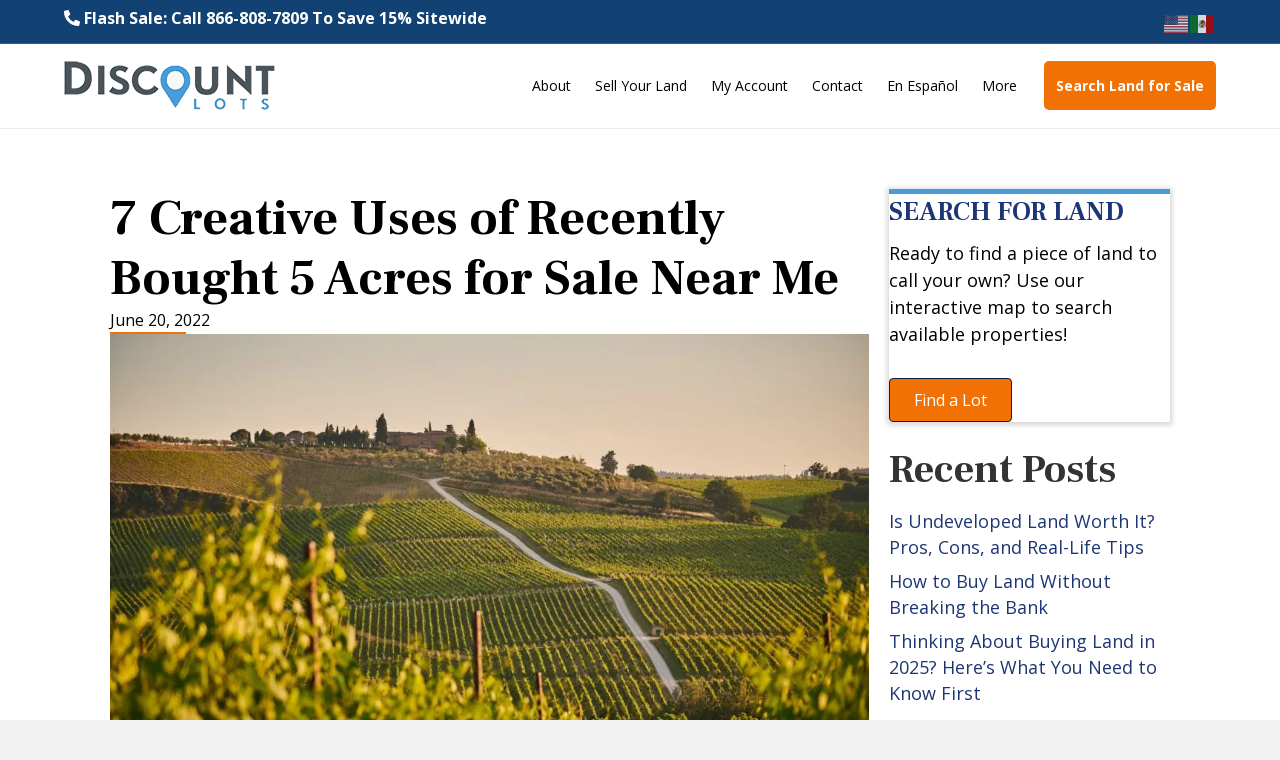

--- FILE ---
content_type: text/css
request_url: https://discountlots.com/wp-content/themes/bb-theme-child/style.css?ver=1.0.3
body_size: 1169
content:
/*
Theme Name: Beaver Builder Child Theme
Theme URI: http://www.wpbeaverbuilder.com
Version: 1.1
Description: An example child theme that can be used as a starting point for custom development.
Author: The Beaver Builder Team
Author URI: http://www.prestoagency.com
template: bb-theme
*/

/* Add your custom styles here... */

.pb-0, .pb-0 p {padding-bottom: 0}
.mb-0, .mb-0 p {margin-bottom: 0}

@media (max-width: 767px) {
	.fl-page-nav .navbar-nav>li>a {
	    padding-top: 25px;
	    padding-bottom: 25px;
	}
	.fl-page-nav-toggle-icon.fl-page-nav-toggle-visible-mobile .fl-page-nav .navbar-toggle {
    	font-size: 32px;
	}
	.fl-page-nav-toggle-icon .fl-page-nav .navbar-toggle {
    	top: 13px !important;
	}
}

.c2a-btn a {
	background: #f17105;
	border-radius: 5px;
	color: #fff!important;
	font-weight: 600!important;
	transition: 300ms all;
}

.c2a-btn a:hover {
	background: #d86605!important;
	color: #fff!important;
}

@media (min-width: 768px) {
	.c2a-btn {
		margin-left: 15px;
	}
}

.fl-page-header-wrap {
	padding-top: 7px;
	padding-bottom: 7px;
}

/* Woocommerce Changes */
.cart-subtotal,
.recurring-totals,
.cart-subtotal.recurring-total {
	display: none;
}

body .woocommerce .woocommerce-message,
body .woocommerce-page .woocommerce-message,
body .woocommerce .woocommerce-info,
body .woocommerce-page .woocommerce-info,
body .woocommerce .woocommerce-error,
body .woocommerce-page .woocommerce-error {
    padding: 10px 15px !important;
    font-size: 13px;
}

.woocommerce-notices-wrapper {display: none!important}

.orange-btn {
	font-weight: 600!important;
    text-transform: uppercase!important;
    border: none!important;
    border-radius: 10px!important;
    color: #ffffff!important;
    background: #f76d2f!important;
    width: 250px!important;
}

.orange-btn:hover {
	background: #e4642b!important;
}

body .gform_legacy_markup_wrapper input[type=text],
body .gform_legacy_markup_wrapper input[type=password],
body .gform_legacy_markup_wrapper input[type=email],
body .gform_legacy_markup_wrapper input[type=tel],
body .gform_legacy_markup_wrapper input[type=date],
body .gform_legacy_markup_wrapper input[type=month],
body .gform_legacy_markup_wrapper input[type=week],
body .gform_legacy_markup_wrapper input[type=time],
body .gform_legacy_markup_wrapper input[type=number],
body .gform_legacy_markup_wrapper input[type=search],
body .gform_legacy_markup_wrapper input[type=url],
body .gform_legacy_markup_wrapper textarea,
body .gform_legacy_markup_wrapper select,
body .gform_wrapper.gravity-theme input[type=text],
body .gform_wrapper.gravity-theme input[type=password],
body .gform_wrapper.gravity-theme input[type=email],
body .gform_wrapper.gravity-theme input[type=tel],
body .gform_wrapper.gravity-theme input[type=date],
body .gform_wrapper.gravity-theme input[type=month],
body .gform_wrapper.gravity-theme input[type=week],
body .gform_wrapper.gravity-theme input[type=time],
body .gform_wrapper.gravity-theme input[type=number],
body .gform_wrapper.gravity-theme input[type=search],
body .gform_wrapper.gravity-theme input[type=url],
body .gform_wrapper.gravity-theme textarea,
body .gform_wrapper.gravity-theme select {
	display: block;
	width: 100%;
	padding: 10px 12px!important;
	font-size: 15px!important;
	line-height: 1.4;
	color: #124f92;
	background-color: #fff;
	border: 1px solid #b2bed4;
	-moz-border-radius: 10px;
	-webkit-border-radius: 10px;
	border-radius: 10px;
}

body .gform_legacy_markup_wrapper label.gfield_label,
body .gform_legacy_markup_wrapper legend.gfield_label,
body .gform_wrapper.gravity-theme label.gfield_label,
body .gform_wrapper.gravity-theme legend.gfield_label {
    font-weight: 300;
    color: #124f92;
    margin-bottom: 0;
    font-size: 14px;
}

body .gform_legacy_markup_wrapper ul li.gfield,
body .gform_wrapper.gravity-theme ul li.gfield {
	margin-top: 10px;
}

body .gform_legacy_markup_wrapper .top_label div.ginput_container,
body .gform_wrapper.gravity-theme .top_label div.ginput_container {
    margin-top: 5px!important;
}

body .gform_legacy_markup_wrapper .field_sublabel_hidden_label .ginput_complex.ginput_container input[type=text],
body .gform_legacy_markup_wrapper .field_sublabel_hidden_label .ginput_complex.ginput_container select,
body .gform_wrapper.gravity-theme .field_sublabel_hidden_label .ginput_complex.ginput_container input[type=text],
body .gform_wrapper.gravity-theme .field_sublabel_hidden_label .ginput_complex.ginput_container select {
    margin-bottom: 0;
}

body #gform_wrapper_1 .gform_body .gform_page_footer .gform_next_button {
	background: #f17105;
	border: 1px solid #f17105;
	color: #fff;
	padding: 12px 25px;
	font-size: 18px;
	width: calc(100% - 15px);
	border-radius: 10px;
	text-transform: uppercase;
	font-weight: 600;
}

body .gform_legacy_markup_wrapper .gf_page_steps {
	border-bottom: none!important;
	text-align: center;
	margin-bottom: 0px!important;
	padding-bottom: 0!important;
}

body .gform_legacy_markup_wrapper .gf_step {
    margin: 6px 32px 16px 0;
    border-radius: 100%;
    border: 1px solid #124f92;
    height: 40px;
    width: 40px;
    font-size: 14px;
    position: relative;
	background: #fff;
}

body .gform_legacy_markup_wrapper .gf_step span.gf_step_number {
	margin-right: 3px;
	position: relative;
	top: 8px;
	color: #124f92;
}

body .gform_legacy_markup_wrapper .gf_step {
	opacity: 1.0!important;
	display: -moz-inline-stack;
	display: inline-block;
}

body .gf_step_active {
	background: #124f92!important;
	color: #ffffff!important;
}

body .gf_step_active .gf_step_number {
	color: #ffffff!important;
}

body .gf_page_steps {
	height: 100%;
	display:inline-block;
	position: relative;
}

body .gf_page_steps:before {
    border-bottom: 1px dashed #124f92;
    position: absolute;
    width: 60px;
    text-align: center;
    content: "";
    top: 27px;
    left: calc(50% - 45px);
}

.fl-page-footer .tiktok-icon {
    margin: 0 0 10px 8px;
    display: inline-block;
    line-height: 2em;
    position: relative;
    vertical-align: middle;
    width: 24px;
    border-radius: 100%;
    background: #1d3675;
    height: 24px;
}

.fl-page-footer .tiktok-icon:hover {
    background: #f17105;
}
.fl-page-footer .tiktok-icon i {
    color: #fff;
}











--- FILE ---
content_type: text/css; charset=utf-8
request_url: https://cdnjs.cloudflare.com/ajax/libs/owl-carousel/1.19/owl.theme.min.css?ver=6.5.7
body_size: -463
content:
.owl-theme .owl-controlls{margin-top:10px;text-align:center}.owl-theme .owl-controlls .owl-buttons div{color:#FFF;display:inline-block;zoom:1;*display:inline;margin:5px;padding:3px 10px;font-size:12px;-webkit-border-radius:30px;-moz-border-radius:30px;border-radius:30px;background:#869791;opacity:.5}.owl-theme .owl-controlls.clickable .owl-buttons div:hover{opacity:1;text-decoration:none}.owl-theme .owl-controlls .owl-page{display:inline-block;zoom:1;*display:inline}.owl-theme .owl-controlls .owl-page span{display:block;width:12px;height:12px;margin:5px 7px;opacity:.5;-webkit-border-radius:20px;-moz-border-radius:20px;border-radius:20px;background:#869791}.owl-theme .owl-controlls .owl-page.active span,.owl-theme .owl-controlls.clickable .owl-page:hover span{opacity:1}.owl-theme .owl-controlls .owl-page span.owl-numbers{height:auto;width:auto;color:#FFF;padding:2px 10px;font-size:12px;-webkit-border-radius:30px;-moz-border-radius:30px;border-radius:30px}

--- FILE ---
content_type: text/css; charset=utf-8
request_url: https://discountlots.com/wp-content/themes/bb-theme-child/assets/css/dl-properties-list.css?ver=1.3.0
body_size: 448
content:
.dl-properties-list-wrapper > .show-more {
    text-align: center;
    margin-top: 20px;
  }
  
  .dl-properties-list-wrapper > .show-more > a {
    padding: 5px 30px;
    color: rgb(241 113 5 / 1);
    /* background-color: rgb(241 113 5 / 1); */
    border: 1px solid rgb(241 113 5 / 1);
    text-transform: uppercase;
    font-size: 20px;
    font-weight: bold;
    transition: all 0.1s linear;
    line-height: 150%;
    border-radius: 5px;
  }
  
  .dl-properties-list-wrapper > .show-more > a:hover {
    color: #fff;
    background-color: rgb(241 113 5 / 1);
    text-decoration: none;
  }
  
  .dl-properties-list {
    display: flex;
    flex-wrap: wrap;
    gap: 20px;
    justify-content: start;
  }
  
  .dl-properties-list__item {
    padding: 1rem;
    border-radius: 0.25rem;
    background-color: rgb(255 255 255 / 1);
    border: 0 solid;
    /* flex: 1 1 calc(33.333% - 20px); */
    width: calc(33.333% - 20px);
  }
  
  .dl-properties-list__item > a > img {
    max-width: 100%;
    height: auto;
    border-radius: 0.5rem;
    display: block;
    vertical-align: middle;
  }
  
  .dl-properties-list__item > .content {
    padding-left: 1rem;
    padding-right: 1rem;
    margin-top: 1rem;
  }
  
  .dl-properties-list__item > .content > .link {
    display: flex;
    flex-direction: column;
    row-gap: 12px;
    text-decoration: none;
  }
  
  .dl-properties-list__item > .content > .link::after {
    content: "";
    display: block;
    width: 100%;
    height: 1px;
    background-color: black;
  }
  
  .dl-properties-list__item > .content > .permalink {
    display: flex;
    align-items: center;
    justify-content: center;
  }
  
  .dl-properties-list__item > .content > .permalink > a {
    padding: 5px 20px;
    color: rgb(255 255 255 / 1);
    background-color: rgb(241 113 5 / 1);
    border: 1px solid rgb(241 113 5 / 1);
    width: 80%;
    font-size: 20px;
    line-height: 150%;
    text-transform: uppercase;
    text-decoration: none;
    font-weight: 700;
    border-radius: 5px;
    text-align: center;
    transition: all 0.1s linear;
  }
  
  .dl-properties-list__item > .placeholder {
    border-radius: 4px;
  
    display: flex;
    align-items: center;
    justify-content: center;
  
    border: 1px solid rgb(229 231 235 / 1);
    filter: blur(0) brightness(1) contrast(1) grayscale(0) hue-rotate(0deg)
      invert(0) saturate(0) sepia(0) drop-shadow(0 0 0 transparent);
  }
  
  .dl-properties-list__item > .placeholder > img {
    height: 48px;
    margin: 56px 0;
  }
  
  .dl-properties-list__item > .content > .permalink > a:hover {
    background-color: rgb(255 255 255 / 1);
    color: rgb(241 113 5 / 1);
  }
  
  .dl-properties-list__item > .content > .info {
    display: flex;
    align-items: center;
    gap: 8px;
    padding: 20px 0;
    flex-direction: column;
    align-items: start;
  }
  
  .dl-properties-list__item > .content > .info > .info__item {
    display: flex;
    align-items: center;
    gap: 8px;
    font-size: 16px;
    line-height: 150%;
  }
  
  .dl-properties-list__item > .content > .info > .info__item > svg {
    color: rgb(21 147 1 / 1);
    width: 22px;
  }
  
  .dl-properties-list__item > .content > a > .title {
    color: rgb(21 147 1 / 1);
    font-weight: 700;
    font-size: 24px;
    line-height: 150%;
  }
  
  .dl-properties-list__item > .content > a > .subtitle {
    color: rgb(29 54 117 / 1);
    font-size: 14px;
    line-height: 150%;
  }
  
  @media (max-width: 1024px) {
    .dl-properties-list__item {
      /* flex: 1 1 calc(50% - 20px); */
      width: calc(50% - 20px);
    }
  }
  
  @media (max-width: 768px) {
    .dl-properties-list__item {
      /* flex: 1 1 100%; */
      width: 100%;
    }
  }
  

--- FILE ---
content_type: text/css
request_url: https://discountlots.com/wp-content/plugins/dl-custom//assets/css/main.css?ver=1.1.0
body_size: -81
content:
.dl-cta-container {
  position: sticky;
  bottom: 10px;
  display: flex;
  justify-content: center;
  width: 100%;
  z-index: 10;
  display: none;
  margin-top: 10px;
}

@media (max-width: 640px) {
  body {
    overflow-x: unset !important;
  }
  .dl-cta-container {
    display: flex;
  }
}

.dl-cta-button {
  display: block;
  padding: 1rem 1rem;
  width: 80%;
  background-color: #f57c00;
  color: #ffffff;
  border-radius: 0.375rem;
  text-align: center;
  text-decoration: none;
  font-weight: bold;
}

.dl-cta-button:hover {
  text-decoration: none;
  color: #fff;
}

.dlc-thank-you-email {
  text-align: center;
  color: white;
  font-size: 19px;
}


--- FILE ---
content_type: text/javascript
request_url: https://discountlots.com/wp-content/plugins/dl-custom//assets/js/main.js?ver=1.1.0
body_size: -35
content:
document.addEventListener("DOMContentLoaded", function () {
  const element = document.querySelector(".dl2-video-em-wrapper");

  if (element) {
    setTimeout(function () {
      const target = element.querySelector("a.lazy-load-vimeo.default");

      if (!target) {
        return;
      }

      const observer = new IntersectionObserver(
        (entries, observerInstance) => {
          entries.forEach((entry) => {
            if (entry.isIntersecting) {
              target.click();
              observerInstance.unobserve(entry.target);
            }
          });
        },
        {
          root: null,
          threshold: 0.5,
        }
      );

      observer.observe(target);
    }, 300);
  }
});


--- FILE ---
content_type: text/javascript
request_url: https://discountlots.com/wp-content/themes/bb-theme-child/assets/js/dl-properties-list.js?ver=1.3.0
body_size: -91
content:
document.addEventListener("DOMContentLoaded",()=>{let e=document.querySelector(".dl-properties-list-wrapper");if(!e)return;let t=e.querySelectorAll(".dl-properties-list>.item.hidden"),r=e.querySelector(".show-more>a");r&&t&&t.length&&r.addEventListener("click",function(e){e.preventDefault(),e.stopPropagation(),t.forEach(e=>{e.classList.remove("hidden")}),this.classList.add("hidden")})});